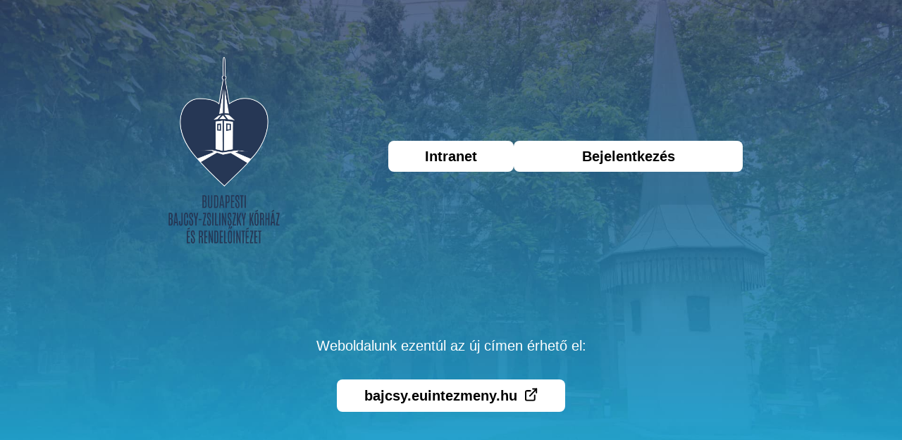

--- FILE ---
content_type: text/css; charset=utf-8
request_url: https://bajcsy.hu/wp-content/themes/bajcsy-vip/style.css
body_size: 11737
content:
/**
  * Theme Name: Bajcsy-Zsilinszky Kórház
  * Author: Szabó Gábor <gabor.szabo@tenderworks.eu>
  * Description: A Bajcsy-Zsilinszky kórház megújult designját megvalósító responsive téma. Akadálymentes verzió
  * Version: 1.0
  * Text Domain: bzk
  */

/* Webfont: Antonio-Light */
@font-face {
    font-family: 'Antonio Light';
    src: url('fonts/Antonio-Light.eot');
    src: url('fonts/Antonio-Light.eot?#iefix') format('embedded-opentype'),
         url('fonts/Antonio-Light.woff') format('woff'),
         url('fonts/Antonio-Light.ttf') format('truetype'),
         url('fonts/Antonio-Light.svg#Antonio-Light') format('svg');
    font-style: normal;
    font-weight: normal;
    text-rendering: optimizeLegibility;
}

/* Webfont: Antonio-Regular */
@font-face {
    font-family: 'Antonio Regular';
    src: url('fonts/Antonio-Regular.eot');
    src: url('fonts/Antonio-Regular.eot?#iefix') format('embedded-opentype'),
         url('fonts/Antonio-Regular.woff') format('woff'),
         url('fonts/Antonio-Regular.ttf') format('truetype'),
         url('fonts/Antonio-Regular.svg#Antonio-Regular') format('svg');
    font-style: normal;
    font-weight: normal;
    text-rendering: optimizeLegibility;
}

/* Webfont: Antonio-Bold */
@font-face {
    font-family: 'Antonio Bold';
    src: url('fonts/Antonio-Bold.eot');
    src: url('fonts/Antonio-Bold.eot?#iefix') format('embedded-opentype'),
         url('fonts/Antonio-Bold.woff') format('woff'),
         url('fonts/Antonio-Bold.ttf') format('truetype'),
         url('fonts/Antonio-Bold.svg#Antonio-Bold') format('svg');
    font-style: normal;
    font-weight: bold;
    text-rendering: optimizeLegibility;
}

/* Webfont: MyriadPro-Regular */
@font-face {
    font-family: 'Myriad Pro Regular';
    src: url('fonts/MyriadPro-Regular.eot');
    src: url('fonts/MyriadPro-Regular.eot?#iefix') format('embedded-opentype'),
         url('fonts/MyriadPro-Regular.woff') format('woff'),
         url('fonts/MyriadPro-Regular.ttf') format('truetype'),
         url('fonts/MyriadPro-Regular.svg#MyriadPro-Regular') format('svg');
    font-style: normal;
    font-weight: normal;
    text-rendering: optimizeLegibility;
}

/* Webfont: MyriadPro-Bold */
@font-face {
    font-family: 'Myriad Pro Bold';
    src: url('fonts/MyriadPro-Bold.eot');
    src: url('fonts/MyriadPro-Bold.eot?#iefix') format('embedded-opentype'),
         url('fonts/MyriadPro-Bold.woff') format('woff'),
         url('fonts/MyriadPro-Bold.ttf') format('truetype'),
         url('fonts/MyriadPro-Bold.svg#MyriadPro-Bold') format('svg');
    font-style: normal;
    font-weight: bold;
    text-rendering: optimizeLegibility;
}

html,
button,
input,
select,
textarea {
    color: #222;
}

html {
    font-size: 1em;
    line-height: 1.4;
}

::-moz-selection {
    background: #272f4c;
    color: #fff;
    text-shadow: none;
}

::selection {
    background: #272f4c;
    color: #fff;
    text-shadow: none;
}

hr {
    display: block;
    height: 1px;
    border: 0;
    border-top: 1px solid #ccc;
    margin: 1em 0;
    padding: 0;
}

audio,
canvas,
img,
video {
    vertical-align: middle;
}

fieldset {
    border: 0;
    margin: 0;
    padding: 0;
}

textarea {
    resize: vertical;
}

input[type="text"],
select {
    height: 21px;
    margin-right: 25px;
    color: #a7a7a7;
    font-family: Arial;
    font-size: 11px;
    line-height: 21px;
    text-transform: uppercase;
    padding: 0 5px;
    border: 0;
    box-shadow: inset 2px 2px 6px rgba(0, 0, 0, .1), inset -2px -2px 6px rgba(0, 0, 0, .1);
}

.browsehappy {
    margin: 0.2em 0;
    background: #ccc;
    color: #000;
    padding: 0.2em 0;
}



/* ========================================================================== */
/*                                                                            */
/*                         General styles definitions                         */
/*                                                                            */
/* ========================================================================== */
body {
    padding-top: 7px;
}

a {
    text-decoration: none;
    color: inherit;
}

em {
    font-style: normal;
}

.content {
    width: 960px;
    margin: 0 auto;
    height: auto;
}

/* =WordPress Core
-------------------------------------------------------------- */
.alignnone {
    margin: 5px 20px 20px 0;
}

.aligncenter,
div.aligncenter {
    display: block;
    margin: 5px auto 5px auto;
}

.alignright {
    float:right;
    margin: 5px 0 20px 20px;
}

.alignleft {
    float: left;
    margin: 5px 20px 20px 0;
}

a img.alignright {
    float: right;
    margin: 5px 0 20px 20px;
}

a img.alignnone {
    margin: 5px 20px 20px 0;
}

a img.alignleft {
    float: left;
    margin: 5px 20px 20px 0;
}

a img.aligncenter {
    display: block;
    margin-left: auto;
    margin-right: auto
}

.wp-caption {
    background: #fff;
    border: 1px solid #f0f0f0;
    max-width: 96%; /* Image does not overflow the content area */
    padding: 5px 3px 10px;
    text-align: center;
}

.wp-caption.alignnone {
    margin: 5px 20px 20px 0;
}

.wp-caption.alignleft {
    margin: 5px 20px 20px 0;
}

.wp-caption.alignright {
    margin: 5px 0 20px 20px;
}

.wp-caption img {
    border: 0 none;
    height: auto;
    margin: 0;
    max-width: 98.5%;
    padding: 0;
    width: auto;
}

.wp-caption p.wp-caption-text {
    font-size: 11px;
    line-height: 17px;
    margin: 0;
    padding: 0 4px 5px;
}

/* Text meant only for screen readers. */
.screen-reader-text {
    clip: rect(1px, 1px, 1px, 1px);
    position: absolute !important;
    height: 1px;
    width: 1px;
    overflow: hidden;
}

.screen-reader-text:focus {
    background-color: #f1f1f1;
    border-radius: 3px;
    box-shadow: 0 0 2px 2px rgba(0, 0, 0, 0.6);
    clip: auto !important;
    color: #21759b;
    display: block;
    font-size: 14px;
    font-size: 0.875rem;
    font-weight: bold;
    height: auto;
    left: 5px;
    line-height: normal;
    padding: 15px 23px 14px;
    text-decoration: none;
    top: 5px;
    width: auto;
    z-index: 100000; /* Above WP toolbar. */
}


/* ========================================================================== */
/*                                                                            */
/*                          Unique blue container & main page                 */
/*                                                                            */
/* ========================================================================== */

.content-sidebar-unique {
    width: 100%;
    float: none !important;
    margin-top: 0 !important;
}

.content-sidebar ul.unique {
    width: 90% !important;
    margin: 0 !important;
}

.map-container .blueh3 {
    /*
    float: left;
    width: 50%;
    */
}

.fBlack {
    font-family: "Myriad Pro Regular";
    color: #858585;
    text-transform: uppercase;
    font-size: 16px;
    /*
    width: 50%;
    float: left;
    */
}

.contactTable {
    width: 100%;
}

.contactTable td {
    min-width: 10%;
    max-width: 30%;
    vertical-align: top;
}

/* ========================================================================== */
/*                                                                            */
/*                          Header style definitions                          */
/*                                                                            */
/* ========================================================================== */

header {
    margin-bottom: 18px;
}

header .mobile-header-section-1 {
    display: none;
}

header .header-section-1 {
    min-width: 960px;
    height: 78px;
    background-color: #70b9ca;
    background-image: url('img/header-section-1-background.png');
    background-repeat: no-repeat;
    background-position: top center;
    padding-top: 13px;
    font-family: 'Myriad Pro Regular';
    font-size: 14px;
    text-transform: uppercase;
    color: #fff;
}

    header .header-section-1 ul {
        padding: 0;
        margin: 0;
        list-style-type: none;
    }

    .language-selector {
        float: left;
        margin-left: 2px;
    }

        header .header-section-1 ul li {
            display: inline-block;
        }

        .language-selector li {
            margin-left: 17px;
            height: 25px;
        }

            .language-selector li a {
                color: #272f4c;
                display: inline-block;
                height: 25px;
                vertical-align: middle;
                line-height: 35px;
            }

            .language-selector li a:hover,
            .language-selector li.current-lang a {
                color: #fff;
                text-decoration: underline;
            }

	/*******************************/
	/*** COLLECTIVE 2021.11.10. ****/
	/*******************************/
	
	.hide-on-acc-off
	{
		display:none!important;
	}
	
	.acc-buttons
	{
		display: inline-block;
	}	
	
	.acc-buttons.mobile
	{
		display: none!important;
	}
	
	.acc-buttons button.acc-change
	{
		border: none;
		background:none;
		width: 25px;
		height: 25px;
		
		background-repeat: no-repeat;
		background-size: contain;
		background-position: center center;
		background-image: url(img/akadalymentes.png);
	}
					
	.acc-buttons button.acc-change.acc-on
	{
		background-image: url(img/akadalymentes-off.png);
	}
		
	.acc-buttons button.acc-change.acc-off
	{
		background-image: url(img/akadalymentes.png);
	}

	/**************************************/
    /*** COLLECTIVE - 2021.10.27 - VÉGE ***/
    /**************************************/

	/**************************************/
    /*** COLLECTIVE - 2023.02.15 ***/
    /**************************************/
		 	
	table.telefonkonyv
	{
		font-size: 16px;
	}	 	

    .loginout {
        line-height: 28px;
        margin-left: 50px;
        margin-right: 10px;
    }

    .logged-in .loginout {
        margin-left: 0;
        margin-right: 0;
    }

    .login-panel {
        position: absolute;
        z-index: 10;
        top: 45px;
        left: calc(50% + 480px - 250px);
        width: 230px;
        height: 156px;
        padding: 10px;
        background: url('img/thick-divider-2-background-large.png');
        border-radius: 10px;
        box-shadow: 2px 2px 3px rgba(0, 0, 0, .5), -2px -2px 3px rgba(0, 0, 0, .2);
        background-position: -55px -100px;
    }

        .login-panel label {
            display: none;
        }

        .login-panel input[type="text"],
        .login-panel input[type="password"] {
            display: block;
            width: 100%;
            height: 30px;
            font-family: 'Myriad Pro Regular';
            font-size: 14px;
            line-height: 30px;
            box-shadow: inset 2px 2px 6px rgba(0, 0, 0, .15), inset -2px -2px 6px rgba(0, 0, 0, .15);
            border: 0;
            background-color: #fff;
            text-transform: none;
            padding: 1px 5px;
        }

        .login-panel input[type="submit"] {
            display: block;
            height: 40px;
            margin: 0 auto;
            cursor: pointer;
            background: #272f4c;
            color: #fff;
            font-family: 'Myriad Pro Bold';
            font-size: 12px;
            text-transform: uppercase;
            text-align: center;
            border: 0;
            letter-spacing: 1px;
        }

    .intranet-link {
        text-transform: uppercase;
        color: #fff;
        line-height: 28px;
        margin-left: 50px;
        margin-right: 10px;
    }

    .header-section-1 .searchform {
        float: right;
        clear: both;
        margin-top: 16px;
    }

        .header-section-1 .searchform input[type="text"],
        .header-section-1 .searchform input[type="search"] {
            display: block;
            float: left;
            width: 192px;
            background: transparent;
            border-width: 0 0 1px 0;
            border-bottom-style: solid;
            border-bottom-color: #fff;
            color: #fff;
            height: 19px;
            margin-right: 3px;
            padding: 1px 3px;
            font-family: 'Myriad Pro Regular';
            font-size: 14px;
            line-height: 24px;
        }

        .header-section-1 .searchform input[type="text"]:focus,
        .header-section-1 .searchform input[type="search"]:focus {
            outline: 0;
        }

        .header-section-1 .searchform input[type="submit"] {
            display: block;
            float: right;
            width: 24px;
            height: 23px;
            background: url('img/search-icon.png');
            border: 0;
            padding: 0;
            color: transparent;
        }

    .contact-list, .intranet-link, .loginout {
        float: right;
    }

        .contact-list li {
            line-height: 26px;
        }

        .contact-list .contact-address {
            margin-right: 20px;
        }

            .contact-list .contact-address img {
                margin-right: 7px;
                vertical-align: middle;
            }

        .contact-list .contact-telephone {
            margin-right: 15px;
        }

            .contact-list .contact-telephone img {
                margin-right: 4px;
                vertical-align: middle;
            }

@media all and (min-width: 960px) {

    header .header-section-2 {
        height: 172px;
        background-color: #272f4c;
        min-width: 960px;
    }

        header .header-section-2 .content {
            display: -webkit-box;
            display: -moz-box;
            display: -ms-flexbox;
            display: -webkit-flex;
            display: flex;

            -webkit-box-align: center;
            -moz-box-align: center;
            -ms-flex-align: center;
            -webkit-align-items: center;
            align-items: center;

            width: 925px;
            height: 100%;
            padding-left: 35px;
        }

            header .header-section-2 .content h1 {
                text-transform: uppercase;
                color: #fff;
                font-family: 'Antonio Regular';
                font-size: 24px;
                max-width: 235px;
                margin-left: 12px;
                margin-right: 23px;
                cursor: default;
                -webkit-user-select: none;  
                -moz-user-select: none;    
                -ms-user-select: none;      
                user-select: none;
            }

            header .header-section-2 .content .vertical-split-line {
                width: 1px;
                height: 116px;
                background: #fff;
                margin-right: 33px;
            }

            .main-menu-container .menu {
                list-style: none;
                position: relative;
                display: inline-table;
                margin: 0;
                padding: 0;
            }

            .main-menu-container .menu:after {
                content: "";
                clear: both;
                display: block;
            }

                .main-menu-container .menu > li {
                    float: left;
                    text-transform: uppercase;
                    font-family: 'Antonio Regular';
                    font-size: 18px;
                    margin-right: 24px;
                }

                .main-menu-container .menu > li:last-child {
                    margin-right: 0;
                }

                .main-menu-container .menu li:hover {
                }

                    .main-menu-container .menu > li > a {
                        display: block;
                        color: #fff;
                        border-bottom: solid 1px transparent;
                    }

                    .main-menu-container .menu > li:hover > a {
                        border-bottom: solid 1px #fff;
                        color: #7fe4fe;
                    }

                    .main-menu-container ul li:hover > ul {
                        display: block;
                    }

                .main-menu-container .sub-menu {
                    display: none;
                    padding: 0;
                    position: absolute;
                    z-index: 1000;
                    top: 100%;
                    margin: 0 0 0 -12px;
                    background: #272f4c;
                }

                    .main-menu-container .sub-menu .sub-menu {
                          margin-left: 100%;
                          top: 0;
                          border-left: solid 3px #fff;
                    }

                    .main-menu-container .sub-menu li {
                        float: none; 
                        position: relative;
                        font-size: 14px;
                        border-right: solid 3px transparent;
                    }

                    .main-menu-container .sub-menu li:hover {
                        background: #85c9d6;
                        border-right: solid 3px #fff;
                    }

                    .main-menu-container .sub-menu li.menu-item-has-children:hover {
                        border-right: solid 0px #fff;
                    }

                        .main-menu-container .sub-menu li a {
                            display: block;
                            width: 100%;
                            height: 100%;
                            padding: 10px 12px 10px 12px;
                            color: #fff;
                        }

    .page-template-default .text-size-adjuster,
    .single-event .text-size-adjuster {
        display: block !important;
    }

}



/* ========================================================================== */
/*                                                                            */
/*  COLLECTIVE 2023.12.19. ÚJ KEZDŐOLDAL                                      */
/*                                                                            */
/* ========================================================================== */

body.uj-body
{
	padding: 0;
	/*min-height: 100vh;*/
	height: 100vh;
	background-image: url(img/uj-webhatter_bajcsy.jpg);
	background-repeat: no-repeat;
	background-position: center;
	background-size: cover;
}

.uj-container
{	padding: 0;
	width: 100%;
	height: 100%;
	display: flex;
	flex-direction: column;
	justify-content: flex-start;
	align-items: center;
	box-sizing: border-box;
	gap: 80px;
}

.uj-container .szoveg 
{
	width: 100%;
	max-width: 900px;
	padding: 36px;
	box-sizing: border-box;
	margin: 0 auto;
	text-align: center;
}

.uj-container .szoveg h1
{
	width: auto;
	text-align: center;
	font-size: 20px;
	line-height: 24px;	
	font-weight: normal;
	color: #ffffff;	
	margin: 0 auto 36px;
}

.uj-container .szoveg a
{
	width: auto;
	text-align: center;
	font-size: 20px;
	line-height: 20px;	
	font-weight: bold;
	display: inline-block;
	color: #000000;
	padding: 12px 39px 12px;
	background-color: #ffffff;
	border-radius: 8px;
}

.uj-container .szoveg a:hover,
.uj-container .login_be:hover
{
	background-color: #dddddd;
}

.uj-container .szoveg img
{
	display: inline-block;
	margin: 0px 0 0 5px;
	vertical-align: baseline;
}

.uj-container .intranet-gomb,
.uj-container .loginout
{
	display: block;
	flex: 1;
	cursor: pointer;
	font-size: 20px;
	line-height: 20px;
	color: #000000;
	background-color: #ffffff;
	padding: 12px 39px 12px;
	border-radius: 8px;
	font-weight: bold;
	width: 100%;
	max-width: 100px;
	text-align: center;
}

.uj-container .login_be
{
	cursor: pointer;
	font-size: 20px;
	line-height: 20px;
	color: #000000;
	background-color: #ffffff;
	padding: 12px 39px 12px;
	border-radius: 8px;
	font-weight: bold;
}

.uj-container .login-panel
{
	display: none; 
	position: fixed; 
	top: 50%; 
	left: 50%; 
	transform: translate(-50%, -50%); 
	background: white; 
	padding: 40px 30px 20px 30px;
	box-shadow: 0 0 10px rgba(0, 0, 0, 0.2);
	width: 70%;
	max-width: 420px;
	margin: 0 auto;
}

.uj-container .login-panel form
{
	width: 100%;	
}

.uj-container .login-panel input[type="submit"]
{
	padding: 5px 15px;
	border-radius: 10px;
}

.uj-container .logo-login-bar
{
	width: 100%;
	max-width: 900px;
	display: flex;
	flex-wrap: wrap;
	gap: 36px;
	justify-content: center;
	align-content: center;
	align-items: center;
	padding: 36px;
	box-sizing: border-box;
}

.uj-container .logo-login-bar .logo,
.uj-container .logo-login-bar .login
{
	margin: 32px auto;
	flex: 1;
}

.uj-container .logo-login-bar .login p
{
	text-align: center;
}

.uj-container .logo-login-bar .logo img
{
	display: block;
	width: 28vw;
	min-width: 80px;
	max-width: 184px;
	height: auto;
	border-radius: 8px;
}

.uj-container .close-login
{
	position: absolute; 
	top: 10px; 
	right: 10px; 
	cursor: pointer;
	border: none;
	background: none;
	background-color: rgba(44, 40, 40, 0.50);
	color: #ffffff;
	padding: 5px 10px;
	border-radius: 5px;
}


@media all and (max-width: 600px)
{
	.uj-container
	{
		gap: 30px;	
	}
	
	.uj-container .szoveg a
	{
		display: block;
		font-size: 14px;
	}
	
	.uj-container .logo-login-bar .logo, .uj-container .logo-login-bar .login
	{
		margin: 16px auto;
	}
	
	.uj-container .logo-login-bar .login p
	{
		margin: 0;
	}
	
	.uj-container .login
	{
		font-size: 28px;
	}
}

/* ========================================================================== */
/*                                                                            */
/*                          Footer styles definitions                         */
/*                                                                            */
/* ========================================================================== */

.mobile-footer-section-1 {
    display: none;
}

.footer-section-1 {
    background-image: url('img/footer-section-1-glow.png'), url('img/footer-section-1-background.png');
    background-color: #71bdcc;
    background-repeat: no-repeat, repeat-x;
    background-position: -webkit-calc(50% - 125px) 0, top left;
    background-position: -moz-calc(50% - 125px) 0, top left;
    background-position: calc(50% - 125px) 0, top left;
    min-width: 960px;
    min-height: 353px;
}

    .footer-section-1 .content .go-to-top-link {
        position: absolute;
        display: block;
        cursor: pointer;
        text-indent: -9999px;
        margin-top: -152px;
        width: 71px;
        height: 98px;
    }

    .footer-section-1 .content {
        display: -webkit-box;
        display: -moz-box;
        display: -ms-flexbox;
        display: -webkit-flex;
        display: flex;

        background-image: url('img/footer-section-1-dotted-line.png'), url('img/footer-logo-0621.png');
        background-repeat: repeat-x, no-repeat;
        background-position: 35px 138px, 35px 22px;
        width: 925px;
        height: auto;
        padding-top: 173px;
        padding-left: 35px;
    }

        .footer-section-1 .content .link-block {
            -moz-box-flex: 1;
            -webkit-box-flex: 1;
            -webkit-flex: 1;
            -ms-flex: 1;
            flex: 1;

            font-family: 'Myriad Pro Regular';
        }

            .footer-section-1 .content .link-block h3 {
                text-transform: uppercase;
                font-size: 18px;
                color: #272f4c;
                margin: 0;
                cursor: default;
                -webkit-user-select: none;  
                -moz-user-select: none;    
                -ms-user-select: none;      
                user-select: none;
            }

            .footer-section-1 .content .link-block ul {
                list-style-type: none;
                margin: 15px 0 0 0;
                padding: 0;
                font-size: 14px;
            }

                .footer-section-1 .content .link-block ul li {
                    margin-bottom: 15px;
                }

                    .footer-section-1 .content .link-block ul li a {
                        color: #fff;
                    }

        .footer-section-1 .content .contact-icons {
            width: 50px;
            margin-right: 2px;
        }

            .footer-section-1 .content .contact-icons a {
                display: block;
                margin-bottom: 7px;
            }

.mobile-footer-section-2 {
    display: none;
}

.footer-section-2 {
    background-image: url('img/footer-section-2-background.png');
    background-repeat: repeat-x;
    background-position: top left;
    min-width: 960px;
    height: 56px;
}

    .footer-section-2 .content {
        display: -webkit-box;
        display: -moz-box;
        display: -ms-flexbox;
        display: -webkit-flex;
        display: flex;

        -webkit-box-align: center;
        -moz-box-align: center;
        -ms-flex-align: center;
        -webkit-align-items: center;
        align-items: center;

        width: 925px;
        height: calc(100% - 4px);
        padding-top: 4px;
        padding-left: 35px;
    }

    .footer-section-2 .content .copyright {
        font-family: Arial;
        font-size: 12px;
        color: #9dd9e6;
        margin-right: 258px;
    }

    .footer-section-2 .content .vertical-split-line {
        width: 1px;
        height: 36px;
        background: #48879a;
        border-right: solid 1px #68a4b9;
        margin-right: 11px;
    }

    .footer-section-2 .content .telephone-bold {
        font-family: 'Myriad Pro Bold';
        font-size: 22px;
        color: #fff;
        text-shadow: 2px 2px 1px rgba(0, 0, 0, 0.2);
        margin-right: 5px;
    }

    .footer-section-2 .content .contact-telephone {
        font-family: 'Myriad Pro Regular';
        font-size: 16px;
        color: #9dd9e6;
        text-shadow: 2px 2px 1px rgba(0, 0, 0, 0.2);
    }

/* ========================================================================== */
/*                                                                            */
/*                  Homepage template page style definitions                  */
/*                                                                            */
/* ========================================================================== */



/* ===================================== */
/*                                       */
/*        Slider style definitions       */
/*                                       */
/* ===================================== */
.page-template-page-homepage-php .main-content.content {
    height: auto;
    margin-bottom: 25px;
}

/* ===================================== */
/*                                       */
/*    Main services style definitions    */
/*                                       */
/* ===================================== */

.main-services.content {
    margin-bottom: 46px;
    height: auto;
}

    .main-services.content .services-with-icons {
        display: -webkit-box;
        display: -moz-box;
        display: -ms-flexbox;
        display: -webkit-flex;
        display: flex;
        justify-content: space-between;
        width: 395px;
        height: 245px;
        padding: 0 95px 0 95px;
        margin: 0 auto 46px;
    }

        .main-services.content .services-with-icons > div {
            align-content: space-between;
            width: 146px;
            height: 100%;
            padding: 0 2px;
            text-align: center;
        }

        .main-services.content .services-with-icons > div:last-child {
            margin-right: 0;
        }

            .main-services.content .services-with-icons > div h1 {
                font-family: 'Antonio Regular';
                font-size: 24px;
                line-height: 26px;
                text-transform: uppercase;
                text-align: center;
                margin: 0 0 15px 0;
            }

                .main-services.content .services-with-icons > div h1 a {
                    color: #272f4c;
                    border-bottom: solid 1px #d1d0d0;
                }

            .main-services.content .services-with-icons > div img {
                display: block;
                margin: 0 auto 20px;
            }

            .main-services.content .services-with-icons > div p {
                margin: 0 0 13px 0;
                min-height: 30px;
                line-height: 14px;
                font-size: 11px;
                font-family: Arial;
                color: #5c5959;
            }

            .main-services.content .services-with-icons > div a {
                display: inline-block;
                margin: 0 auto;
                font-family: 'Antonio Bold';
                font-size: 18px;
                font-style: normal;
                color: #272f4c;
                text-transform: uppercase;
            }


/* ================================================= */
/*                                                   */
/*    Qualification logos block style definitions    */
/*                                                   */
/* ================================================= */

.certificate-and-membership-logos.content {
    display: flex;
    justify-content: space-around;
    align-items: center;
    padding-top: 33px;
    padding-bottom: 112px;
    background-image: url('img/horizontal-line-above-certificate-and-membership-logos.png');
    background-repeat: no-repeat;
    background-position: top center;

}

/* ===================================== */
/*                                       */
/*    Welcome block style definitions    */
/*                                       */
/* ===================================== */

.welcome {
    width: 100%;
    min-width: 960px;
    height: 197px;
    background-color: #272f4c;
    margin-bottom: 26px;
}

    .welcome .content {
        position: relative;
    }

        .welcome .content .director-photo {
            position: absolute;
            left: 27px;
            top: -39px;
            width: 225px;
            height: 225px;
            background-image: url('img/director-photo.png');
            background-repeat: no-repeat;
            background-position: top left;
        }

        .welcome .content .welcome-text-slider {
            margin-left: 301px;
            width: 659px;
            /* height: 161px; */
            height: 100%;
        }

            .welcome .content .welcome-text-slider .slides {
                display: -webkit-box;
                display: -moz-box;
                display: -ms-flexbox;
                display: -webkit-flex;
                display: flex;

                -webkit-box-align: center;
                -moz-box-align: center;
                -ms-flex-align: center;
                -webkit-align-items: center;
                align-items: center;

                height: 100%;          
            }

            .welcome .content .welcome-text-slider .slides .slide {
                display: none;
                font-family: Arial;
                font-style: italic;
                font-size: 12px;
                line-height: 18px;
                color: #fff;
            }

                .welcome .content .welcome-text-slider .slides .slide h3 {
                    font-family: 'Antonio Regular';
                    font-size: 30px;
                    font-style: normal;
                    line-height: 187px;
                    text-transform: uppercase;
                    margin: 0 0 16px 0;                 
                }

                .welcome .content .welcome-text-slider .slides .continue-block {
                    height: 35px;
                    line-height: 35px;
                    text-align: right;
                }

                    .welcome .content .welcome-text-slider .slides .continue-block a {
                        display: inline-block;
                        padding-right: 30px;
                        font-family: 'Antonio Regular';
                        font-size: 18px;
                        font-style: normal;
                        color: #fff;
                        text-transform: uppercase;
                        text-decoration: underline;
                        background-image: url('img/continue-reading-icon.png');
                        background-repeat: no-repeat;
                        background-position: right center;
                    }

            .welcome .content .welcome-text-slider .slides .slide.visible {
                display: block;
            }

            .welcome .content .welcome-text-slider .slide-switcher {
                position: absolute;
                bottom: 14px;
            }

                .welcome .content .welcome-text-slider .slide-switcher div {
                    float: left;
                    width: 0;
                    height: 0;
                    margin-right: 7px;
                    border-radius: 4px;
                    border-color: #a3a6b1;
                    border-style: solid;
                    cursor: pointer;
                }

                .welcome .content .welcome-text-slider .slide-switcher div.active,
                .welcome .content .welcome-text-slider .slide-switcher div:hover {
                    border-color: #fff;
                }

/* ===================================== */
/*                                       */
/*     Virtual tour style definitions    */
/*                                       */
/* ===================================== */

.content.virtual-tour {
    width: 925px;
    padding-left: 35px;
    margin-bottom: 38px;
}

    .virtual-tour .virtual-tour-container {
        display: inline-table;
        vertical-align: top;
        width: 661px;
        height: 405px;
        line-height: 405px;
        margin-right: 44px;
        background-image: url('img/preloader.gif');
        background-repeat: no-repeat;
        background-position: center -moz-calc(50% - 30px);
        background-position: center -webkit-calc(50% - 30px);
        background-position: center calc(50% - 30px);
        text-align: center;
        font-size: 16px;
        font-family: 'Antonio Regular';
        color: #272f4c;
    }

    .virtual-tour iframe {
        border: 0;
    }

    .virtual-tour .virtual-tour-side-photos {
        display: inline-table;
    }

        .virtual-tour .virtual-tour-side-photos img {
            display: block;
            margin-bottom: 22px;
        }

        .virtual-tour .virtual-tour-side-photos img:last-child {
            margin-bottom: 0;
        }

/* ===================================== */
/*                                       */
/*   Thick divider 2 style definitions   */
/*                                       */
/* ===================================== */

.thick-divider-2 {
    width: 100%;
    min-width: 960px;
    min-height: 325px;
    background-image: url('img/thick-divider-2-background-large.png'), url('img/thick-divider-2-background.png');
    background-repeat: no-repeat, repeat-x;
    background-position: -webkit-calc(50% - 215px), top right;
    background-position: -moz-calc(50% - 215px), top right;
    background-position: calc(50% - 215px), top right;
    margin-bottom: 24px;
    /*
    padding-left: -webkit-calc(50% - 360px);
    padding-left: -moz-calc(50% - 360px);
    padding-left: calc(50% - 360px);
    */
}

    .thick-divider-2 .left-layer {
        position: relative;
        float: left;
        background-image: url('img/thick-divider-2-notch-1.png');
        background-repeat: no-repeat;
        background-position: top right;
        width: -webkit-calc(50% - 438px);
        width: -moz-calc(50% - 438px);
        width: calc(50% - 438px);
        height: 310px;
    }

        .thick-divider-2 .left-layer > div {
            position: absolute;
            top: 3px;
            margin-right: 15px;
            width: -webkit-calc(100% - 14px); /* Kerekítés miatt néha elcsúszik egy pixelt, emiatt a 14px a 15px helyett */
            width: -moz-calc(100% - 14px);
            width: calc(100% - 14px);
            height: 305px;
            background-color: #272f4c;
            background-image: url('img/main-logo.png');
            background-repeat: no-repeat;
            background-position: -webkit-calc(100% - 32px) center;
            background-position: -moz-calc(100% - 32px) center;
            background-position: calc(100% - 32px) center;
        }

    .thick-divider-2 .right-layer {
        display: -webkit-box;
        display: -moz-box;
        display: -ms-flexbox;
        display: -webkit-flex;
        display: flex;
        float: left;
        width: -webkit-calc(50% + 362px);
        width: -moz-calc(50% + 362px);
        width: calc(50% + 362px);
        height: 302px;
        padding: 4px 0 4px 76px;
    }

        .thick-divider-2 .right-layer > div {
            height: -webkit-calc(100% - 60px);
            height: -moz-calc(100% - 60px);
            height: calc(100% - 60px);
            padding-top: 60px;
        }

        .thick-divider-2 .right-layer .events-block {
            width: 460px;
        }

            .thick-divider-2 .right-layer .events-block h3,
            .thick-divider-2 .right-layer .useful-documents-block h3 {
                display: inline-block;
                font-family: 'Myriad Pro Regular';
                font-size: 24px;
                text-transform: uppercase;
                color: #fff;
                line-height: 30px;
                padding: 0 12px 0 60px;
                margin: 0 0 8px 0;
                border-bottom: solid 1px #fff;
                cursor: default;
                -webkit-user-select: none;  
                -moz-user-select: none;    
                -ms-user-select: none;      
                user-select: none;
            }

            .thick-divider-2 .right-layer .events-block article {
                padding-left: 60px;
            }

                .thick-divider-2 .right-layer .events-block time {
                    font-family: 'Myriad Pro Bold';
                    font-size: 14px;
                    color: #272f4c;
                }

                .thick-divider-2 .right-layer .events-block h4 {
                    margin: 0 0 8px 0;
                    font-family: 'Myriad Pro Bold';
                    font-size: 18px;
                    text-transform: uppercase;
                }

                    .thick-divider-2 .right-layer .events-block a {
                        color: #fff;
                    }

                .thick-divider-2 .right-layer .events-block p {
                    font-family: Arial;
                    padding-right: 5px;
                    font-size: 12px;
                    color: #272f4c;
                }

                .thick-divider-2 .right-layer .events-block .continue-block {
                    height: 35px;
                    background-image: url('img/footer-section-1-dotted-line.png');
                    background-repeat: repeat-x;
                    background-position: bottom left;
                    text-align: right;
                }

                    .thick-divider-2 .right-layer .events-block .continue-block a {
                        display: inline-block;
                        padding-right: 30px;
                        font-family: 'Antonio Regular';
                        font-size: 18px;
                        color: #272f4c;
                        text-transform: uppercase;
                        text-decoration: underline;
                        background-image: url('img/continue-reading-icon.png');
                        background-repeat: no-repeat;
                        background-position: right center;
                    }

        .thick-divider-2 .right-layer .useful-documents-block {
            margin-left: 67px;
        }

            .thick-divider-2 .right-layer .useful-documents-block h3 {
                padding: 0 102px 0 0;
                margin: 0 0 21px 0;
            }

            .thick-divider-2 .right-layer .useful-documents-block ul {
                display: inline-block;
                list-style-type: none;
                margin: 0;
                padding: 0;
                font-size: 12px;
                font-family: 'Arial';
            }

                .thick-divider-2 .right-layer .useful-documents-block ul li {
                    line-height: 24px;
                    background-image: url('img/footer-section-1-dotted-line.png');
                    background-repeat: repeat-x;
                    background-position: bottom left;
                }

                .thick-divider-2 .right-layer .useful-documents-block ul li:last-child {
                    background: none;
                }

                    .thick-divider-2 .right-layer .useful-documents-block ul li a {
                        color: #272f4c;
                    }

                    .thick-divider-2 .right-layer .useful-documents-block ul li a::after {
                        content: '»';
                        color: #fff;
                        font-size: 16px;
                        margin-left: 5px;
                    }

.mobile-jump-to-useful-documents {
    display: none;
}

/* ===================================== */
/*                                       */
/*       Contact style definitions       */
/*                                       */
/* ===================================== */

.content.contact {
    width: 925px;
    padding: 0 0 0 35px;
    margin-bottom: 32px;
}

    .content.virtual-tour h1,
    .content.contact h1 {
        color: #23607d;
        font-family: 'Antonio Light';
        font-size: 52px;
        text-transform: uppercase;
        margin: 0;
    }

    .content.contact h2 {
        color: #70bacb;
        font-family: 'Myriad Pro Regular';
        font-size: 20px;
        text-transform: uppercase;
        margin: 0;
    }

    .content.contact .clinic-list {
        list-style-type: none;
        margin: 0 0 12px 0;
        padding: 0;
    }

        .content.contact .clinic-list li {
            text-transform: uppercase;
            font-size: 14px;
            font-family: 'Myriad Pro Regular';
            color: #858585;
        }

            .content.contact .clinic-list li a:hover {
                text-decoration: underline;
            }

    .google-maps-container {
        width: 460px;
        height: 460px;
        line-height: 460px;
        background-image: url('img/preloader.gif');
        background-repeat: no-repeat;
        background-position: center -moz-calc(50% - 30px);
        background-position: center -webkit-calc(50% - 30px);
        background-position: center calc(50% - 30px);
        overflow: hidden;
        text-align: center;
        font-size: 16px;
        font-family: 'Antonio Regular';
        color: #272f4c;
    }

        .google-maps-container.initialized {
            line-height: normal;
        }

    .content.contact > div {
        display: inline-table;
    }

        .many-contact-info-container {
            padding: 1px 0 7px 22px;
            margin: 5px 0 0 220px;
            border-left: solid 1px #e4e4e4;
        }

            .many-contact-info-container h3 {
                color: #65b1c3;
                font-family: 'Myriad Pro Bold';
                font-size: 24px;
                text-transform: uppercase;
                margin: 20px 0 0 0;
                cursor: default;
                -webkit-user-select: none;
                -moz-user-select: none; 
                -ms-user-select: none;     
                user-select: none;
            }

            .many-contact-info-container h3:nth-of-type(1) {
                margin-top: 0;
            }

            .many-contact-info-container span,
            .many-contact-info-container time {
                display: inline-block;
                font-family: 'Myriad Pro Regular';
                font-size: 14px;
                color: #858585;
                text-transform: uppercase;
                margin-bottom: 4px;
            }

            .many-contact-info-container span.last,
            .many-contact-info-container span.time {
                margin-bottom: 0;
            }

/* ========================================================================== */
/*                                                                            */
/*                  404 Page template page style definitions                  */
/*                                                                            */
/* ========================================================================== */


.error404 {
    display: -webkit-box;
    display: -moz-box;
    display: -ms-flexbox;
    display: -webkit-flex;
    display: flex;

    -webkit-box-align: center;
    -moz-box-align: center;
    -ms-flex-align: center;
    -webkit-align-items: center;
    align-items: center;
}

    .error404 > .content-wrapper {
        width: 635px;
        height: 336px;
        margin: 0 auto;
        background-image: url('img/404-background.png');
        background-repeat: no-repeat;
        background-position: top right;
    }

        .error404 > .content-wrapper .error-message {
            float: left;
            width: 306px;
            padding-top: 48px;
            text-align: right;
        }

            .error404 > .content-wrapper .error-message h1 {
                font-family: 'Antonio Regular';
                font-size: 138px;
                color: #272f4c;
                margin: 0 0 -36px 0;
            }

            .error404 > .content-wrapper .error-message p {
                margin: 0;
            }

            .error404 > .content-wrapper .error-message p:nth-child(2) {
                font-family: 'Antonio Regular';
                font-size: 24px;
                text-transform: uppercase;
                color: #777777;
                margin: 0 0 2px 0;
            }

            .error404 > .content-wrapper .error-message p:nth-child(3) {
                font-family: Arial;
                font-weight: bold;
                font-size: 11px;
                color: #da0000;
            }

            .error404 > .content-wrapper .error-message p:nth-child(4) {
                font-family: Arial;
                font-weight: bold;
                font-size: 11px;
                color: #777777;
                line-height: 18px;
            }

        .error404 > .content-wrapper .back-button-and-search-form {
            float: left;
            width: 309px;
            padding-top: 265px;
            padding-left: 20px;
        }

            .error404 > .content-wrapper .back-button-and-search-form a {
                display: inline-block;
                font-family: 'Antonio Regular';
                font-size: 18px;
                text-transform: uppercase;
                color: #272f4e;
                padding-right: 30px;
                background-image: url('img/404-back-to-home.png');
                background-repeat: no-repeat;
                background-position: center right;
            }

            .error404 > .content-wrapper .back-button-and-search-form .searchform {
                display: -webkit-box;
                display: -moz-box;
                display: -ms-flexbox;
                display: -webkit-flex;
                display: flex;

                -webkit-box-align: center;
                -moz-box-align: center;
                -ms-flex-align: center;
                -webkit-align-items: center;
                align-items: center;
                
                margin-top: 22px;
                height: 26px;
            }

                .error404 > .content-wrapper .back-button-and-search-form .searchform input[type="search"] {
                    width: 195px;
                    height: 21px;
                    margin-right: 7px;
                    color: #a7a7a7;
                    font-family: Arial;
                    font-size: 11px;
                    line-height: 21px;
                    text-transform: uppercase;
                    padding: 0 5px;
                    border: 0;
                    box-shadow: inset 2px 2px 6px rgba(0, 0, 0, .15), inset -2px -2px 6px rgba(0, 0, 0, .15);
                }

                .error404 > .content-wrapper .back-button-and-search-form input[type="submit"] {
                    width: 75px;
                    height: 26px;
                    background: #272f4c;
                    color: #fff;
                    font-family: 'Myriad Pro Bold';
                    font-size: 12px;
                    text-transform: uppercase;
                    text-align: center;
                    border: 0;
                }

@media all and (max-width: 959px) {

 .acc-buttons.mobile
 {
	 display: block!important;
	 width: 100%;
	 margin: 25px auto;
	 text-align: center;	 
 }
 
 .acc-buttons.mobile button
 {
	 width: 80px;
	 height: 80px;
 }

 
    .error404 > .content-wrapper {
        width: 100%;
        padding-top: 250px;
    }

        .error404 > .content-wrapper .error-message {
            float: none;
            width: auto;
            padding: 0 25px;
        }

        .error404 > .content-wrapper .back-button-and-search-form {
            float: none;
            width: auto;
            padding: 25px;
        }

            .error404 > .content-wrapper .back-button-and-search-form a {
                display: block;
                width: 130px;
                margin: 0 0 0 auto;
            }

            .error404 > .content-wrapper .back-button-and-search-form .searchform {
                display: block;
                width: 292px;
                margin: 22px 0 0 auto;
            }
}

/* ========================================================================== */
/*                                                                            */
/*                   Search template page style definitions                   */
/*                                                                            */
/* ========================================================================== */

.search .content {
    
}

    .search-no-results h1 {
        font-family: 'Antonio Regular';
        font-size: 48px;
        text-transform: uppercase;
        color: #23607d;
    }

    .search-no-results p {
        font-family: 'Antonio Regular';
        font-size: 18px;
        color: #c4c3c3;
        margin: 0 0 3em 0;
    }

    .search .page-header h1 {
        font-family: 'Antonio Regular';
        font-size: 48px;
        color: #23607d;
        margin: 92px 0 51px 0;
    }

    .search .post-item {
        min-height: 260px;
        padding-bottom: 25px;
        margin-bottom: 35px;
        border-bottom: solid 1px #cae4eb;
    }

    .search .post-item.no-featured-image {
        padding-left: 272px;
    }

    .search .post-item:last-child {
        margin-bottom: 0;
        border-bottom: 0;
    }

        .search .post-item .wp-post-image {
            max-width: 260px;
            float: left;
            margin-right: 12px;
        }

        .search .post-item time {
            font-family: 'Antonio Regular';
            font-size: 18px;
            color: #c4c3c3;
        }

        .search .post-item .post-title {
            font-family: 'Antonio Regular';
            font-size: 24px;
            text-transform: uppercase;
            margin: 4px 0 8px 0;
        }

            .search .post-item .post-title a {
                color: #23607d;
            }

        .search .post-item .post-excerpt {
            font-family: Arial;
            font-size: 12px;
            color: #4d4d4d;
        }

        .search .post-item .continue-reading {
            display: inline-block;
            padding-right: 30px;
            margin: 18px 0 0 0;
            float: right;
            font-family: 'Antonio Regular';
            font-size: 23px;
            color: #272f4c;
            text-transform: uppercase;
            text-decoration: underline;
            background-image: url('img/continue-reading-gray-icon.png');
            background-repeat: no-repeat;
            background-position: right center;
        }

/* ========================================================================== */
/*                                                                            */
/*                General page template page style definitions                */
/*                                                                            */
/* ========================================================================== */
.page-template-default .main-content,
.single-event .main-content {
    position: relative;
    font-size: 12px;
    line-height: 18px;
    color: #4d4d4d;
}

    @media all and (max-width: 960px) {
        .page-template-default .main-content .content-wrapper,
        .single-event .main-content .content-wrapper {
            padding: 10px;
        }
    }

    .page-template-default .main-content h1,
    .single-event .main-content h1,
    .page-template-default .main-content h2,
    .single-event .main-content h2,
    .page-template-default .main-content h3,
    .single-event .main-content h3,
    .page-template-default .main-content h4,
    .single-event .main-content h4,
    .page-template-default .main-content h5,
    .single-event .main-content h5,
    .page-template-default .main-content h6,
    .single-event .main-content h6 {
        text-transform: uppercase;
        font-family: 'Antonio Regular';
        color: #23607d;
        margin: 1em 0;
        line-height: 1.5em;
    }

    .page-template-default .main-content h1,
    .single-event .main-content h1 {
        font-size: 48px;
    }

    .page-template-default .main-content h2,
    .single-event .main-content h2 {
        font-size: 24px;
    }

    .page-template-default .main-content h3,
    .single-event .main-content h3 {
        font-size: 18px;
    }

    .page-template-default .text-size-adjuster,
    .single-event .text-size-adjuster {
        display: none;
        position: absolute;
        top: 0;
        right: 0;
        height: 72px;
        line-height: 72px;
        font-family: 'Antonio Regular';
        font-size: 16px;
        color: #4d4d4d;
        opacity: .75;
        transition: opacity 0.5s;
        -webkit-user-select: none;  
        -moz-user-select: none;    
        -ms-user-select: none;      
        user-select: none;
    }

    .page-template-default .text-size-adjuster:hover,
    .single-event .text-size-adjuster:hover {
        opacity: 1;
    }

        .page-template-default .text-size-adjuster > span,
        .single-event .text-size-adjuster > span {
            display: inline-block;
        }

        .page-template-default .text-size-adjuster .control,
        .single-event .text-size-adjuster .control {
            font-family: 'Myriad Pro Bold';
            font-size: 32px;
            margin-left: 5px;
            cursor: pointer;
        }

    .page-template-default .main-content em,
    .single-event .main-content em,
    .page-template-default .main-content strong,
    .single-event .main-content strong,
    .page-template-default .main-content b,
    .single-event .main-content b {
        color: #272f4c;
    }

    .page-template-default .main-content .light-em,
    .single-event .main-content .light-em {
        color: #64b0c4;
    }

    .page-template-default .main-content ul,
    .single-event .main-content ul {
        list-style-image: url('img/list-icon.png');
    }

    .page-template-default .main-content .page-main-photo,
    .single-event .main-content .page-main-photo {
        max-width: 100%;
    }

    .content-sidebar {
        float: right;
        margin-top: -21px;
    }

        .content-sidebar h1 {
            display: none;
        }

        .content-sidebar ul {
            width: 205px;
            padding: 35px 25px 85px;
            margin: 10px;
            min-height: 150px;
            list-style-type: none;
            list-style-image: none !important;
            font-family: 'Antonio Regular';
            font-size: 18px;
            text-transform: uppercase;
            line-height: 2em;
            color: #fff;
            background-color: #6eb5c9;
            background-image: url('img/sidebar-logo.png'), url('img/sidebar-background.png');
            background-repeat: no-repeat, repeat-x;
            background-position: bottom right, bottom left;
        }

            .content-sidebar ul li:hover {
                color: #272f4c;
                text-decoration: underline;
            }

        .content-sidebar .arrow-up {
            position: relative;
            top: 10px;
            width: 0;
            height: 0;
            border-left: 20px solid transparent;
            border-right: 20px solid transparent;
            border-bottom: 15px solid #6eb5c9;
            margin-left: auto;
            margin-right: auto;
        }


/* ========================================================================== */
/*                                                                            */
/*             Route planner page template page style definitions             */
/*                                                                            */
/* ========================================================================== */
.page-template-page-route-plan-php label {
    font-size: 12px;
    font-weight: bold;
    line-height: 18px;
    color: #4d4d4d;
    margin-bottom: 5px;
    display: block;
}

.page-template-page-route-plan-php input[type="text"],
.page-template-page-route-plan-php select {
    width: 300px;
}

.page-template-page-route-plan-php #origin.loading {
    padding-right: 25px;
    background-image: url('img/preloader.gif');
    background-repeat: no-repeat;
    background-position: -moz-calc(100% - 5px) center;
    background-position: -webkit-calc(100% - 5px) center;
    background-position: calc(100% - 5px) center;
    background-size: auto 75%;
}

.page-template-page-route-plan-php .google-maps-container {
    width: auto;
    margin-bottom: 18px;
}

    .page-template-page-route-plan-php .google-maps-container.initialized {
        line-height: normal;
    }

/* ========================================================================== */
/*                                                                            */
/*             Single doctor page template page style definitions             */
/*                                                                            */
/* ========================================================================== */

.single-doctor {
    font-family: 'Myriad Pro Regular';
    font-size: 14px;
    color: #7a7a7a;
}

.single-doctor .doctor-main-photo {
    float: left;
    max-width: 190px;
    margin-right: 25px;
}

.single-doctor h1 {
    font-family: 'Antonio Regular';
    font-size: 24px;
    text-transform: uppercase;
    color: #23607d;
    margin: 0 0 10px 0;
}

.single-doctor h2 {
    font-family: 'Antonio Regular';
    font-size: 18px;
    text-transform: uppercase;
    color: #4d4d4d;
}

.single-doctor h2.current-position {
    margin: 0 0 30px 0;
}

.single-doctor b {
    font-family: 'Myriad Pro Bold';
    font-size: 14px;
    color: #272f4c;
}

.single-doctor .detail-title {
    margin-right: 5px;
}

.single-doctor .detail-title,
.single-doctor .detail-value {
    text-transform: uppercase;
}

.single-doctor .more-description {
    clear: both;
    padding-top: 25px;
}

/* ========================================================================== */
/*                                                                            */
/*               Archive doctors template page style definitions              */
/*                                                                            */
/* ========================================================================== */

.post-type-archive-doctor {
    font-family: 'Myriad Pro Regular';
    font-size: 14px;
    color: #7a7a7a;
}

    .post-type-archive-doctor h1 {
        font-family: 'Antonio Regular';
        text-transform: uppercase;
        color: #23607d;
    }

    .post-type-archive-doctor .main-content > h1 {
        font-size: 48px;
        margin: 10px 0;
    }

    .post-type-archive-doctor .doctor-block {
        position: relative;
        padding-bottom: 13px;
        margin-top: 11px;
        border-bottom: solid 1px #272f4c;
    }

    .post-type-archive-doctor .doctor-block:last-child {
        margin-bottom: 55px;
    }

        .post-type-archive-doctor .doctor-main-photo {
            float: left;
            max-width: 190px;
            margin-right: 25px;
        }

        .post-type-archive-doctor .doctor-block h1 {
            font-family: 'Antonio Regular';
            font-size: 24px;
            text-transform: uppercase;
            color: #23607d;
            margin: 0 0 3px 0;
        }

        .post-type-archive-doctor h2 {
            font-family: 'Antonio Regular';
            font-size: 18px;
            text-transform: uppercase;
            color: #4d4d4d;
        }

        .post-type-archive-doctor h2.current-position {
            margin: 0 0 5px 0;
        }

        .post-type-archive-doctor h2.department {
            font-size: 14px;
            margin: 0 0 6px 0;
        }

        .post-type-archive-doctor b {
            font-family: 'Myriad Pro Bold';
            font-size: 14px;
            color: #272f4c;
        }

        .post-type-archive-doctor .detail-title {
            margin-right: 5px;
        }

        .post-type-archive-doctor .detail-title,
        .post-type-archive-doctor .detail-value {
            text-transform: uppercase;
        }

        .post-type-archive-doctor .link-to-doctors-profile {
            display: inline-block;
            position: absolute;
            top: 50%;
            right: 10px;
            margin-top: -12px;
            font-family: 'Antonio Regular';
            font-size: 18px;
            text-transform: uppercase;
            text-decoration: underline;
            color: #272f4c;
            padding-right: 30px;
            background-image: url('img/continue-reading-gray-icon.png');
            background-repeat: no-repeat;
            background-position: right center;
        }

        .post-type-archive-doctor ul.page-numbers {
            list-style-type: none;
            text-align: center;
            margin-top: 37px;
            margin-bottom: 76px;
            font-family: Arial;
            font-size: 16px;
            color: #272f4c;
        }

            .post-type-archive-doctor ul.page-numbers li {
                display: inline-block;
            }

                .post-type-archive-doctor ul.page-numbers span.current {
                    text-decoration: underline;
                    font-weight: bold;
                }

/* ========================================================================== */
/*                                                                            */
/*              Mobile, resolution independent style definitions              */
/*                                                                            */
/* ========================================================================== */

.menu-button {
    width: 71px;
    height: 68px;
    background-color: #fff;
    background-image: url('img/mobile-menu-button-background.png');
    background-repeat: repeat;
    border: 0;
    font-size: 0;
    padding: 0;
    float: left;
}

.mobile-header-section-1 h1 {
    display: flex;
    align-items: center;
    font-family: 'Antonio Regular';
    font-size: 28px;
    text-transform: uppercase;
    text-align: right;
    background-color: #fff;
    background-image: url('img/mobile-main-logo.png');
    background-repeat: no-repeat;
    background-position: right -3px;
    padding-right: 65px;
    min-height: 70px;
    margin: 0;
    text-align: center;
}

    .mobile-header-section-1 h1 a {
        color: #6fcde1;
    }

@media all and (max-width: 959px) {

    body {
        padding-top: 22px;
    }

    .content {
        width: 100%;
    }

    header .mobile-header-section-1 {
        display: -webkit-box;
        display: -moz-box;
        display: -ms-flexbox;
        display: -webkit-flex;
        display: flex;
        -webkit-box-align: center;
        -moz-box-align: center;
        -ms-flex-align: center;
        -webkit-align-items: center;
        align-items: center;
        justify-content: space-between;
        padding: 0 10px;
        min-height: 78px;
    }

    header .header-section-1 {
        display: none;
    }

        header .header-section-1 .menu-button:focus {
            outline: 0;
        }

    header .header-section-2 {
        height: auto;
        background-color: #fff;
        min-width: inherit;
    }

        header .header-section-2 .content {
            width: 100%;
            height: auto;
        }

        header .header-section-2 .content > a,
        header .header-section-2 .content > h1,
        header .header-section-2 .content > .vertical-split-line {
            display: none;
        }

        .main-menu-container {
            display: none;
        }

        .main-menu-container.visible {
            display: block;
        }

            .main-menu-container .menu {
                    list-style: none;
                    display: block;
                    margin: 27px 0 0 0;
                    padding: 0;
                }

                    .main-menu-container .menu > li {
                        display: block;
                        text-transform: uppercase;
                        font-family: 'Antonio Regular';
                        font-size: 36px;
                        line-height: 2em;
                        border-bottom: solid 1px #e9e9e9;
                        margin: 0 32px;
                    }

                    .main-menu-container .menu > li.menu-item-has-children:hover {
                        border-bottom: solid 1px transparent;
                    }

                        .main-menu-container .menu > li > a {
                            color: #262e4e;
                            
                        }

                        .main-menu-container .menu > li:hover > a {
                            color: #6ecce2;
                        }

                        .main-menu-container ul li:hover > ul {
                            display: block;
                        }

                    .main-menu-container .sub-menu {
                        display: none;
                        padding: 0 0 0 66px;
                        margin: 0 0 0 -32px;
                        width: 100%;
                        background: #272f4c;
                    }

                        .main-menu-container .sub-menu li {
                            font-size: 20px;
                            line-height: 45px;
                            border-right: solid 3px transparent;
                        }

                        .main-menu-container .sub-menu li:hover {
                            background: #85c9d6;
                            border-right: solid 3px #fff;
                        }
                        

                            .main-menu-container .sub-menu li a {
                                display: block;
                                width: 100%;
                                color: #fff;
                                padding-left: 17px;
                            }

        .main-services.content .services-with-icons {
            display: -webkit-box;
            display: -moz-box;
            display: -ms-flexbox;
            display: -webkit-flex;
            display: flex;
            justify-content: space-around;
            width: 100%;
            height: 290px;
            padding: 0;
        }

        .welcome {
            min-width: inherit;
        }

            .welcome .content .welcome-text-slider {
                width: auto;
            }

                .welcome .content .welcome-text-slider .slides .continue-block {
                    margin-right: 10px;
                }

        .virtual-tour.content {
            width: -webkit-calc(100% - 106px);
            width: -moz-calc(100% - 106px);
            width: calc(100% - 106px);
            padding: 0 53px;
        }

            .virtual-tour .virtual-tour-container {
                width: 100%;
                margin-right: 0;
            }

            .virtual-tour .virtual-tour-side-photos {
                display: none;
            }

        .thick-divider-2 {
            background-image: url('img/footer-section-1-dotted-line.png'), url('img/thick-divider-2-background.png');
            background-position: 0px calc(100% - 34px), top left;
            background-repeat: repeat-x, repeat-x;
            width: -webkit-calc(100% - 110px);
            width: -moz-calc(100% - 110px);
            width: calc(100% - 110px);
            min-width: inherit;
            padding: 26px 55px;
            min-height: 273px;
            margin-bottom: 9px;
        }

            .thick-divider-2 .left-layer {
                display: none;
            }

            .thick-divider-2 .right-layer {
                padding: 0;
                width: 100%;
                height: 100%;
            }

                .thick-divider-2 .right-layer .events-block {
                    width: 100%;
                    height: 100%;
                    padding: 0;
                }

                    .thick-divider-2 .right-layer .events-block h3 {
                        border-bottom: 0;
                        padding: 0;
                        margin: 0 0 3px 0
                    }

                    .thick-divider-2 .right-layer .events-block article {
                        padding-left: 0;
                    }

                        .thick-divider-2 .right-layer .events-block h4 {
                            margin: 0 0 4px 0;
                        }

                        .thick-divider-2 .right-layer .events-block .continue-block {
                            background-image: none;
                        }

                .thick-divider-2 .right-layer .useful-documents-block {
                    display: none;
                }

    .mobile-jump-to-useful-documents {
        display: -webkit-box;
        display: -moz-box;
        display: -ms-flexbox;
        display: -webkit-flex;
        display: flex;
        -webkit-box-align: center;
        -moz-box-align: center;
        -ms-flex-align: center;
        -webkit-align-items: center;
        align-items: center;
        justify-content: space-around;
        text-align: center;
        padding: 0 20px;
        margin-bottom: 47px;
        width: -webkit-calc(100% - 40px);
        width: -moz-calc(100% - 40px);
        width: calc(100% - 40px);
    }

        .mobile-jump-to-useful-documents span {
            font-family: 'Antonio Regular';
            font-size: 38px;
            line-height: 47px;
            text-transform: uppercase;
            color: #272f4e;
        }

        .mobile-jump-to-useful-documents a {
            padding: 20px 15px;
            text-transform: uppercase;
            color: #fff;
            font-family: 'Myriad Pro Bold';
            font-size: 18px;
            background: #272f4e;
        }

    .content.contact {
        display: none;
    }

    .footer-section-1,
    .footer-section-2 {
        display: none;
    }

    .mobile-footer-section-1 {
        display: block;
        position: relative;
        padding: 17px 55px;
        background-color: #272f4f;
        color: #fff;
        text-transform: uppercase;
        font-size: 12px;
        font-family: 'Myriad Pro Regular';
    }

        .mobile-footer-section-1 h1 {
            display: inline-block;
            margin: 0 15px 0 0;
            padding: 10px 13px 10px 0;
            font-size: 32px;
            font-family: 'Antonio Regular';
            border-right: solid 1px #fff;
        }

        .mobile-footer-section-1 .clinic-list {
            display: inline-block;
            top: 3px;
            position: relative;
        }

            .mobile-footer-section-1 .clinic-list * {
                display: block;
            }

            .mobile-footer-section-1 .clinic-list em {
                font-family: 'Myriad Pro Bold';
            }

        .mobile-footer-section-1 .jump-to-map {
            display: block;
            position: absolute;
            top: 29px;
            right: 20px;
            padding: 14px 0 0 51px;
            background-image: url('img/mobile-map-icon.png');
            background-repeat: no-repeat;
            background-position: left center;
            color: #fff;
            height: 25px;
            font-size: 12px;
            font-family: 'Myriad Pro Bold';
        }

        .mobile-footer-section-1 .contact-info-and-open-hours-over-640px {
            display: -webkit-box;
            display: -moz-box;
            display: -ms-flexbox;
            display: -webkit-flex;
            display: flex;
            justify-content: space-between;
            flex-wrap: wrap;
            font-size: 12px;
            margin-top: 45px;
        }

            .contact-info-and-open-hours-over-640px .address {
                padding-left: 25px;
                background-image: url('img/mobile-address-icon.png');
                background-repeat: no-repeat;
                background-position: left top;
            }

            .contact-info-and-open-hours-over-640px .phone {
                height: 24px;
                padding-left: 25px;
                margin-top: 19px;
                background-image: url('img/mobile-phone-icon.png');
                background-repeat: no-repeat;
                background-position: left top;
            }

            .contact-info-and-open-hours-over-640px .email {
                padding-left: 36px;
                background-image: url('img/mobile-email-icon.png');
                background-repeat: no-repeat;
                background-position: left top;
            }

                .contact-info-and-open-hours-over-640px .email a {
                    text-decoration: underline;
                    line-height: 15px;
                }

            .contact-info-and-open-hours-over-640px .fax {
                padding-left: 36px;
                min-height: 26px;
                line-height: 26px;
                margin-top: 36px;
                background-image: url('img/mobile-fax-icon.png');
                background-repeat: no-repeat;
                background-position: left top;
            }

            .contact-info-and-open-hours-over-640px .column-3 {
                padding-left: 33px;
                background-image: url('img/mobile-open-hours-icon.png');
                background-repeat: no-repeat;
                background-position: left top;
            }

                .contact-info-and-open-hours-over-640px .column-3 em {
                    font-family: 'Myriad Pro Bold';
                }

        .mobile-footer-section-1 .contact-info-and-open-hours-under-640px {
            display: none;
        }

    .mobile-footer-section-2 {
        display: -webkit-box;
        display: -moz-box;
        display: -ms-flexbox;
        display: -webkit-flex;
        display: flex;
        -webkit-box-align: center;
        -moz-box-align: center;
        -ms-flex-align: center;
        -webkit-align-items: center;
        align-items: center;
        justify-content: space-between;
        padding: 0 55px 0 106px;
        height: 90px;
        background-color: #fff;
        background-image: url('img/mobile-footer-logo.png');
        background-repeat: no-repeat;
        background-position: 55px center;
    }

        .mobile-footer-section-2 .page-title-wrapper > h1 {
            font-family: 'Myriad Pro Regular';
            text-transform: uppercase;
            margin: 0;
        }

        .mobile-footer-section-2 .page-title-wrapper > h1:first-child {
            font-size: 20px;
            color: #272f4e;
        }

        .mobile-footer-section-2 .page-title-wrapper > h1:last-child {
            font-size: 11px;
            color: #65afc7;
            margin-top: -2px;
        }

        .mobile-footer-section-2 .contact-icons a {
            display: block;
            float: left;
            margin-right: 10px;
        }

        .mobile-footer-section-2 .contact-icons a:last-child {
            margin-right: 0;
        }

}

@media all and (max-width: 639px) {

    body {
        padding-top: 8px;
    }

    .mobile-header-section-1 .menu-button {
        flex-basis: 43px;
        height: 40px;
        background-size: 1px 15px;
    }

    .mobile-header-section-1 h1 {
        font-size: 20px;
    }

    .main-services.content .services-with-icons {
        height: auto;
        flex-direction: column;
        margin: 0 auto 29px;
    }

        .main-services.content .services-with-icons > div {
            height: auto;
            align-self: center;
            margin-bottom: 20px;
        }

        .main-services.content .services-with-icons > div:last-child {
            margin-bottom: 0;
        }

    .welcome {
        width: 100%;
        height: 100%;
        background-color: #272f4c;
        margin-bottom: 26px;
    }
        .welcome .content .director-photo {
            width: 118px;
            height: 118px;
            top: 13px;
            left: 8px;
            background-size: 118px 118px;
        }

        .welcome .content .welcome-text-slider {
            margin-left: 135px;
        }

            .welcome .content .welcome-text-slider .slides {
                align-items: flex-start;
            }

                .welcome .content .welcome-text-slider .slides .slide h3 {
                    font-size: 18px;
                    margin: 0 0 8px 0;
                }

    .mobile-jump-to-useful-documents {
        flex-direction: column;
    }

    .mobile-footer-section-1 > h1 {
        display: block;
        border-right: 0;
        margin: 0;
        padding: 0;
    }

    .mobile-footer-section-1 .jump-to-map {
        top: auto;
        bottom: 12px;
        right: 20px;
    }

    .mobile-footer-section-1 .contact-info-and-open-hours-under-640px {
        display: -webkit-box;
        display: -moz-box;
        display: -ms-flexbox;
        display: -webkit-flex;
        display: flex;
        justify-content: space-between;
        flex-wrap: wrap;
        font-size: 12px;
        margin-top: 14px;
    }

        .contact-info-and-open-hours-under-640px .address {
            padding-left: 25px;
            background-image: url('img/mobile-address-icon.png');
            background-repeat: no-repeat;
            background-position: left top;
        }

        .contact-info-and-open-hours-under-640px .phone {
            height: 24px;
            padding-left: 25px;
            margin-top: 8px;
            background-image: url('img/mobile-phone-icon.png');
            background-repeat: no-repeat;
            background-position: left top;
        }

        .contact-info-and-open-hours-under-640px .email {
            padding-left: 36px;
            margin-top: 25px;
            background-image: url('img/mobile-email-icon.png');
            background-repeat: no-repeat;
            background-position: left top;
        }

            .contact-info-and-open-hours-under-640px .email a {
                text-decoration: underline;
                line-height: 15px;
            }

        .contact-info-and-open-hours-under-640px .fax {
            padding-left: 36px;
            min-height: 26px;
            line-height: 26px;
            margin-top: 23px;
            background-image: url('img/mobile-fax-icon.png');
            background-repeat: no-repeat;
            background-position: left top;
        }

        .contact-info-and-open-hours-under-640px .column-2 {
            display: none;
            padding-left: 33px;
            background-image: url('img/mobile-open-hours-icon.png');
            background-repeat: no-repeat;
            background-position: left top;
        }

            .contact-info-and-open-hours-under-640px .column-2 em {
                font-family: 'Myriad Pro Bold';
            }

    .mobile-footer-section-1 .contact-info-and-open-hours-over-640px {
        display: none;
    }

    .mobile-footer-section-2 .contact-icons a {
        float: none;
    }

        .mobile-footer-section-2 .contact-icons a img {
            width: 25px;
            margin-bottom: 3px;
        }

}

@media all and (max-width: 359px) {
    .mobile-footer-section-1 .jump-to-map {
        bottom: 12px;
    }

    .welcome {
        width: 100%;
        height: 100%;
        background-color: #272f4c;
        margin-bottom: 26px;
    }  
}

/* ==========================================================================
   Helper classes
   ========================================================================== */

.ir {
    background-color: transparent;
    border: 0;
    overflow: hidden;
    *text-indent: -9999px;
}

.ir:before {
    content: "";
    display: block;
    width: 0;
    height: 150%;
}

.hidden {
    display: none !important;
    visibility: hidden;
}

.visuallyhidden {
    border: 0;
    clip: rect(0 0 0 0);
    height: 1px;
    margin: -1px;
    overflow: hidden;
    padding: 0;
    position: absolute;
    width: 1px;
}

.visuallyhidden.focusable:active,
.visuallyhidden.focusable:focus {
    clip: auto;
    height: auto;
    margin: 0;
    overflow: visible;
    position: static;
    width: auto;
}

.invisible {
    visibility: hidden;
}

.clearfix:before,
.clearfix:after {
    content: " ";
    display: table;
}

.clearfix:after {
    clear: both;
}

.clearfix {
    *zoom: 1;
}

/* ==========================================================================
   Print styles
   ========================================================================== */

@media print {
    * {
        background: transparent !important;
        color: #000 !important;
        box-shadow: none !important;
        text-shadow: none !important;
    }

    a,
    a:visited {
        text-decoration: underline;
    }

    a[href]:after {
        content: " (" attr(href) ")";
    }

    abbr[title]:after {
        content: " (" attr(title) ")";
    }

    .ir a:after,
    a[href^="javascript:"]:after,
    a[href^="#"]:after {
        content: "";
    }

    pre,
    blockquote {
        border: 1px solid #999;
        page-break-inside: avoid;
    }

    thead {
        display: table-header-group;
    }

    tr,
    img {
        page-break-inside: avoid;
    }

    img {
        max-width: 100% !important;
    }

    @page {
        margin: 0.5cm;
    }

    p,
    h2,
    h3 {
        orphans: 3;
        widows: 3;
    }

    h2,
    h3 {
        page-break-after: avoid;
    }
}

--- FILE ---
content_type: image/svg+xml
request_url: https://bajcsy.hu/wp-content/themes/bajcsy-vip/img/link-ikon.svg
body_size: 383
content:
<svg xmlns="http://www.w3.org/2000/svg" width="18.319" height="18.319" viewBox="0 0 18.319 18.319">
  <g id="Group_1" data-name="Group 1" transform="translate(1 1.414)">
    <g id="Icon_feather-external-link" data-name="Icon feather-external-link">
      <path id="Path_1" data-name="Path 1" d="M17.754,15.185v5.3a1.767,1.767,0,0,1-1.767,1.767H6.267A1.767,1.767,0,0,1,4.5,20.487v-9.72A1.767,1.767,0,0,1,6.267,9h5.3" transform="translate(-4.5 -6.349)" fill="none" stroke="#000" stroke-linecap="round" stroke-linejoin="round" stroke-width="2"/>
      <path id="Path_2" data-name="Path 2" d="M22.5,4.5h5.3V9.8" transform="translate(-11.897 -4.5)" fill="none" stroke="#000" stroke-linecap="round" stroke-linejoin="round" stroke-width="2"/>
      <path id="Path_3" data-name="Path 3" d="M15,14.22,24.72,4.5" transform="translate(-8.815 -4.5)" fill="none" stroke="#000" stroke-linecap="round" stroke-linejoin="round" stroke-width="2"/>
    </g>
  </g>
</svg>
